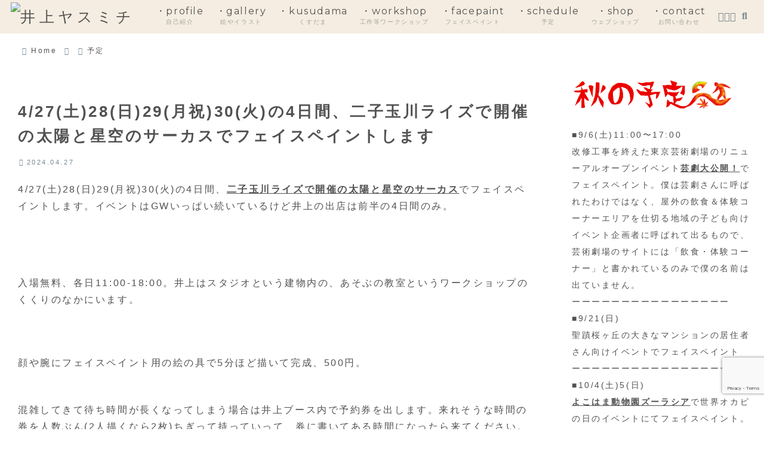

--- FILE ---
content_type: text/html; charset=utf-8
request_url: https://www.google.com/recaptcha/api2/anchor?ar=1&k=6LfOFLMrAAAAAKwzbwac56fsa9XC0yZJSZTneDfq&co=aHR0cDovL3lhc21pY2hpLmNvbTo4MA..&hl=en&v=N67nZn4AqZkNcbeMu4prBgzg&size=invisible&anchor-ms=20000&execute-ms=30000&cb=9ruj2qsh5y9a
body_size: 48866
content:
<!DOCTYPE HTML><html dir="ltr" lang="en"><head><meta http-equiv="Content-Type" content="text/html; charset=UTF-8">
<meta http-equiv="X-UA-Compatible" content="IE=edge">
<title>reCAPTCHA</title>
<style type="text/css">
/* cyrillic-ext */
@font-face {
  font-family: 'Roboto';
  font-style: normal;
  font-weight: 400;
  font-stretch: 100%;
  src: url(//fonts.gstatic.com/s/roboto/v48/KFO7CnqEu92Fr1ME7kSn66aGLdTylUAMa3GUBHMdazTgWw.woff2) format('woff2');
  unicode-range: U+0460-052F, U+1C80-1C8A, U+20B4, U+2DE0-2DFF, U+A640-A69F, U+FE2E-FE2F;
}
/* cyrillic */
@font-face {
  font-family: 'Roboto';
  font-style: normal;
  font-weight: 400;
  font-stretch: 100%;
  src: url(//fonts.gstatic.com/s/roboto/v48/KFO7CnqEu92Fr1ME7kSn66aGLdTylUAMa3iUBHMdazTgWw.woff2) format('woff2');
  unicode-range: U+0301, U+0400-045F, U+0490-0491, U+04B0-04B1, U+2116;
}
/* greek-ext */
@font-face {
  font-family: 'Roboto';
  font-style: normal;
  font-weight: 400;
  font-stretch: 100%;
  src: url(//fonts.gstatic.com/s/roboto/v48/KFO7CnqEu92Fr1ME7kSn66aGLdTylUAMa3CUBHMdazTgWw.woff2) format('woff2');
  unicode-range: U+1F00-1FFF;
}
/* greek */
@font-face {
  font-family: 'Roboto';
  font-style: normal;
  font-weight: 400;
  font-stretch: 100%;
  src: url(//fonts.gstatic.com/s/roboto/v48/KFO7CnqEu92Fr1ME7kSn66aGLdTylUAMa3-UBHMdazTgWw.woff2) format('woff2');
  unicode-range: U+0370-0377, U+037A-037F, U+0384-038A, U+038C, U+038E-03A1, U+03A3-03FF;
}
/* math */
@font-face {
  font-family: 'Roboto';
  font-style: normal;
  font-weight: 400;
  font-stretch: 100%;
  src: url(//fonts.gstatic.com/s/roboto/v48/KFO7CnqEu92Fr1ME7kSn66aGLdTylUAMawCUBHMdazTgWw.woff2) format('woff2');
  unicode-range: U+0302-0303, U+0305, U+0307-0308, U+0310, U+0312, U+0315, U+031A, U+0326-0327, U+032C, U+032F-0330, U+0332-0333, U+0338, U+033A, U+0346, U+034D, U+0391-03A1, U+03A3-03A9, U+03B1-03C9, U+03D1, U+03D5-03D6, U+03F0-03F1, U+03F4-03F5, U+2016-2017, U+2034-2038, U+203C, U+2040, U+2043, U+2047, U+2050, U+2057, U+205F, U+2070-2071, U+2074-208E, U+2090-209C, U+20D0-20DC, U+20E1, U+20E5-20EF, U+2100-2112, U+2114-2115, U+2117-2121, U+2123-214F, U+2190, U+2192, U+2194-21AE, U+21B0-21E5, U+21F1-21F2, U+21F4-2211, U+2213-2214, U+2216-22FF, U+2308-230B, U+2310, U+2319, U+231C-2321, U+2336-237A, U+237C, U+2395, U+239B-23B7, U+23D0, U+23DC-23E1, U+2474-2475, U+25AF, U+25B3, U+25B7, U+25BD, U+25C1, U+25CA, U+25CC, U+25FB, U+266D-266F, U+27C0-27FF, U+2900-2AFF, U+2B0E-2B11, U+2B30-2B4C, U+2BFE, U+3030, U+FF5B, U+FF5D, U+1D400-1D7FF, U+1EE00-1EEFF;
}
/* symbols */
@font-face {
  font-family: 'Roboto';
  font-style: normal;
  font-weight: 400;
  font-stretch: 100%;
  src: url(//fonts.gstatic.com/s/roboto/v48/KFO7CnqEu92Fr1ME7kSn66aGLdTylUAMaxKUBHMdazTgWw.woff2) format('woff2');
  unicode-range: U+0001-000C, U+000E-001F, U+007F-009F, U+20DD-20E0, U+20E2-20E4, U+2150-218F, U+2190, U+2192, U+2194-2199, U+21AF, U+21E6-21F0, U+21F3, U+2218-2219, U+2299, U+22C4-22C6, U+2300-243F, U+2440-244A, U+2460-24FF, U+25A0-27BF, U+2800-28FF, U+2921-2922, U+2981, U+29BF, U+29EB, U+2B00-2BFF, U+4DC0-4DFF, U+FFF9-FFFB, U+10140-1018E, U+10190-1019C, U+101A0, U+101D0-101FD, U+102E0-102FB, U+10E60-10E7E, U+1D2C0-1D2D3, U+1D2E0-1D37F, U+1F000-1F0FF, U+1F100-1F1AD, U+1F1E6-1F1FF, U+1F30D-1F30F, U+1F315, U+1F31C, U+1F31E, U+1F320-1F32C, U+1F336, U+1F378, U+1F37D, U+1F382, U+1F393-1F39F, U+1F3A7-1F3A8, U+1F3AC-1F3AF, U+1F3C2, U+1F3C4-1F3C6, U+1F3CA-1F3CE, U+1F3D4-1F3E0, U+1F3ED, U+1F3F1-1F3F3, U+1F3F5-1F3F7, U+1F408, U+1F415, U+1F41F, U+1F426, U+1F43F, U+1F441-1F442, U+1F444, U+1F446-1F449, U+1F44C-1F44E, U+1F453, U+1F46A, U+1F47D, U+1F4A3, U+1F4B0, U+1F4B3, U+1F4B9, U+1F4BB, U+1F4BF, U+1F4C8-1F4CB, U+1F4D6, U+1F4DA, U+1F4DF, U+1F4E3-1F4E6, U+1F4EA-1F4ED, U+1F4F7, U+1F4F9-1F4FB, U+1F4FD-1F4FE, U+1F503, U+1F507-1F50B, U+1F50D, U+1F512-1F513, U+1F53E-1F54A, U+1F54F-1F5FA, U+1F610, U+1F650-1F67F, U+1F687, U+1F68D, U+1F691, U+1F694, U+1F698, U+1F6AD, U+1F6B2, U+1F6B9-1F6BA, U+1F6BC, U+1F6C6-1F6CF, U+1F6D3-1F6D7, U+1F6E0-1F6EA, U+1F6F0-1F6F3, U+1F6F7-1F6FC, U+1F700-1F7FF, U+1F800-1F80B, U+1F810-1F847, U+1F850-1F859, U+1F860-1F887, U+1F890-1F8AD, U+1F8B0-1F8BB, U+1F8C0-1F8C1, U+1F900-1F90B, U+1F93B, U+1F946, U+1F984, U+1F996, U+1F9E9, U+1FA00-1FA6F, U+1FA70-1FA7C, U+1FA80-1FA89, U+1FA8F-1FAC6, U+1FACE-1FADC, U+1FADF-1FAE9, U+1FAF0-1FAF8, U+1FB00-1FBFF;
}
/* vietnamese */
@font-face {
  font-family: 'Roboto';
  font-style: normal;
  font-weight: 400;
  font-stretch: 100%;
  src: url(//fonts.gstatic.com/s/roboto/v48/KFO7CnqEu92Fr1ME7kSn66aGLdTylUAMa3OUBHMdazTgWw.woff2) format('woff2');
  unicode-range: U+0102-0103, U+0110-0111, U+0128-0129, U+0168-0169, U+01A0-01A1, U+01AF-01B0, U+0300-0301, U+0303-0304, U+0308-0309, U+0323, U+0329, U+1EA0-1EF9, U+20AB;
}
/* latin-ext */
@font-face {
  font-family: 'Roboto';
  font-style: normal;
  font-weight: 400;
  font-stretch: 100%;
  src: url(//fonts.gstatic.com/s/roboto/v48/KFO7CnqEu92Fr1ME7kSn66aGLdTylUAMa3KUBHMdazTgWw.woff2) format('woff2');
  unicode-range: U+0100-02BA, U+02BD-02C5, U+02C7-02CC, U+02CE-02D7, U+02DD-02FF, U+0304, U+0308, U+0329, U+1D00-1DBF, U+1E00-1E9F, U+1EF2-1EFF, U+2020, U+20A0-20AB, U+20AD-20C0, U+2113, U+2C60-2C7F, U+A720-A7FF;
}
/* latin */
@font-face {
  font-family: 'Roboto';
  font-style: normal;
  font-weight: 400;
  font-stretch: 100%;
  src: url(//fonts.gstatic.com/s/roboto/v48/KFO7CnqEu92Fr1ME7kSn66aGLdTylUAMa3yUBHMdazQ.woff2) format('woff2');
  unicode-range: U+0000-00FF, U+0131, U+0152-0153, U+02BB-02BC, U+02C6, U+02DA, U+02DC, U+0304, U+0308, U+0329, U+2000-206F, U+20AC, U+2122, U+2191, U+2193, U+2212, U+2215, U+FEFF, U+FFFD;
}
/* cyrillic-ext */
@font-face {
  font-family: 'Roboto';
  font-style: normal;
  font-weight: 500;
  font-stretch: 100%;
  src: url(//fonts.gstatic.com/s/roboto/v48/KFO7CnqEu92Fr1ME7kSn66aGLdTylUAMa3GUBHMdazTgWw.woff2) format('woff2');
  unicode-range: U+0460-052F, U+1C80-1C8A, U+20B4, U+2DE0-2DFF, U+A640-A69F, U+FE2E-FE2F;
}
/* cyrillic */
@font-face {
  font-family: 'Roboto';
  font-style: normal;
  font-weight: 500;
  font-stretch: 100%;
  src: url(//fonts.gstatic.com/s/roboto/v48/KFO7CnqEu92Fr1ME7kSn66aGLdTylUAMa3iUBHMdazTgWw.woff2) format('woff2');
  unicode-range: U+0301, U+0400-045F, U+0490-0491, U+04B0-04B1, U+2116;
}
/* greek-ext */
@font-face {
  font-family: 'Roboto';
  font-style: normal;
  font-weight: 500;
  font-stretch: 100%;
  src: url(//fonts.gstatic.com/s/roboto/v48/KFO7CnqEu92Fr1ME7kSn66aGLdTylUAMa3CUBHMdazTgWw.woff2) format('woff2');
  unicode-range: U+1F00-1FFF;
}
/* greek */
@font-face {
  font-family: 'Roboto';
  font-style: normal;
  font-weight: 500;
  font-stretch: 100%;
  src: url(//fonts.gstatic.com/s/roboto/v48/KFO7CnqEu92Fr1ME7kSn66aGLdTylUAMa3-UBHMdazTgWw.woff2) format('woff2');
  unicode-range: U+0370-0377, U+037A-037F, U+0384-038A, U+038C, U+038E-03A1, U+03A3-03FF;
}
/* math */
@font-face {
  font-family: 'Roboto';
  font-style: normal;
  font-weight: 500;
  font-stretch: 100%;
  src: url(//fonts.gstatic.com/s/roboto/v48/KFO7CnqEu92Fr1ME7kSn66aGLdTylUAMawCUBHMdazTgWw.woff2) format('woff2');
  unicode-range: U+0302-0303, U+0305, U+0307-0308, U+0310, U+0312, U+0315, U+031A, U+0326-0327, U+032C, U+032F-0330, U+0332-0333, U+0338, U+033A, U+0346, U+034D, U+0391-03A1, U+03A3-03A9, U+03B1-03C9, U+03D1, U+03D5-03D6, U+03F0-03F1, U+03F4-03F5, U+2016-2017, U+2034-2038, U+203C, U+2040, U+2043, U+2047, U+2050, U+2057, U+205F, U+2070-2071, U+2074-208E, U+2090-209C, U+20D0-20DC, U+20E1, U+20E5-20EF, U+2100-2112, U+2114-2115, U+2117-2121, U+2123-214F, U+2190, U+2192, U+2194-21AE, U+21B0-21E5, U+21F1-21F2, U+21F4-2211, U+2213-2214, U+2216-22FF, U+2308-230B, U+2310, U+2319, U+231C-2321, U+2336-237A, U+237C, U+2395, U+239B-23B7, U+23D0, U+23DC-23E1, U+2474-2475, U+25AF, U+25B3, U+25B7, U+25BD, U+25C1, U+25CA, U+25CC, U+25FB, U+266D-266F, U+27C0-27FF, U+2900-2AFF, U+2B0E-2B11, U+2B30-2B4C, U+2BFE, U+3030, U+FF5B, U+FF5D, U+1D400-1D7FF, U+1EE00-1EEFF;
}
/* symbols */
@font-face {
  font-family: 'Roboto';
  font-style: normal;
  font-weight: 500;
  font-stretch: 100%;
  src: url(//fonts.gstatic.com/s/roboto/v48/KFO7CnqEu92Fr1ME7kSn66aGLdTylUAMaxKUBHMdazTgWw.woff2) format('woff2');
  unicode-range: U+0001-000C, U+000E-001F, U+007F-009F, U+20DD-20E0, U+20E2-20E4, U+2150-218F, U+2190, U+2192, U+2194-2199, U+21AF, U+21E6-21F0, U+21F3, U+2218-2219, U+2299, U+22C4-22C6, U+2300-243F, U+2440-244A, U+2460-24FF, U+25A0-27BF, U+2800-28FF, U+2921-2922, U+2981, U+29BF, U+29EB, U+2B00-2BFF, U+4DC0-4DFF, U+FFF9-FFFB, U+10140-1018E, U+10190-1019C, U+101A0, U+101D0-101FD, U+102E0-102FB, U+10E60-10E7E, U+1D2C0-1D2D3, U+1D2E0-1D37F, U+1F000-1F0FF, U+1F100-1F1AD, U+1F1E6-1F1FF, U+1F30D-1F30F, U+1F315, U+1F31C, U+1F31E, U+1F320-1F32C, U+1F336, U+1F378, U+1F37D, U+1F382, U+1F393-1F39F, U+1F3A7-1F3A8, U+1F3AC-1F3AF, U+1F3C2, U+1F3C4-1F3C6, U+1F3CA-1F3CE, U+1F3D4-1F3E0, U+1F3ED, U+1F3F1-1F3F3, U+1F3F5-1F3F7, U+1F408, U+1F415, U+1F41F, U+1F426, U+1F43F, U+1F441-1F442, U+1F444, U+1F446-1F449, U+1F44C-1F44E, U+1F453, U+1F46A, U+1F47D, U+1F4A3, U+1F4B0, U+1F4B3, U+1F4B9, U+1F4BB, U+1F4BF, U+1F4C8-1F4CB, U+1F4D6, U+1F4DA, U+1F4DF, U+1F4E3-1F4E6, U+1F4EA-1F4ED, U+1F4F7, U+1F4F9-1F4FB, U+1F4FD-1F4FE, U+1F503, U+1F507-1F50B, U+1F50D, U+1F512-1F513, U+1F53E-1F54A, U+1F54F-1F5FA, U+1F610, U+1F650-1F67F, U+1F687, U+1F68D, U+1F691, U+1F694, U+1F698, U+1F6AD, U+1F6B2, U+1F6B9-1F6BA, U+1F6BC, U+1F6C6-1F6CF, U+1F6D3-1F6D7, U+1F6E0-1F6EA, U+1F6F0-1F6F3, U+1F6F7-1F6FC, U+1F700-1F7FF, U+1F800-1F80B, U+1F810-1F847, U+1F850-1F859, U+1F860-1F887, U+1F890-1F8AD, U+1F8B0-1F8BB, U+1F8C0-1F8C1, U+1F900-1F90B, U+1F93B, U+1F946, U+1F984, U+1F996, U+1F9E9, U+1FA00-1FA6F, U+1FA70-1FA7C, U+1FA80-1FA89, U+1FA8F-1FAC6, U+1FACE-1FADC, U+1FADF-1FAE9, U+1FAF0-1FAF8, U+1FB00-1FBFF;
}
/* vietnamese */
@font-face {
  font-family: 'Roboto';
  font-style: normal;
  font-weight: 500;
  font-stretch: 100%;
  src: url(//fonts.gstatic.com/s/roboto/v48/KFO7CnqEu92Fr1ME7kSn66aGLdTylUAMa3OUBHMdazTgWw.woff2) format('woff2');
  unicode-range: U+0102-0103, U+0110-0111, U+0128-0129, U+0168-0169, U+01A0-01A1, U+01AF-01B0, U+0300-0301, U+0303-0304, U+0308-0309, U+0323, U+0329, U+1EA0-1EF9, U+20AB;
}
/* latin-ext */
@font-face {
  font-family: 'Roboto';
  font-style: normal;
  font-weight: 500;
  font-stretch: 100%;
  src: url(//fonts.gstatic.com/s/roboto/v48/KFO7CnqEu92Fr1ME7kSn66aGLdTylUAMa3KUBHMdazTgWw.woff2) format('woff2');
  unicode-range: U+0100-02BA, U+02BD-02C5, U+02C7-02CC, U+02CE-02D7, U+02DD-02FF, U+0304, U+0308, U+0329, U+1D00-1DBF, U+1E00-1E9F, U+1EF2-1EFF, U+2020, U+20A0-20AB, U+20AD-20C0, U+2113, U+2C60-2C7F, U+A720-A7FF;
}
/* latin */
@font-face {
  font-family: 'Roboto';
  font-style: normal;
  font-weight: 500;
  font-stretch: 100%;
  src: url(//fonts.gstatic.com/s/roboto/v48/KFO7CnqEu92Fr1ME7kSn66aGLdTylUAMa3yUBHMdazQ.woff2) format('woff2');
  unicode-range: U+0000-00FF, U+0131, U+0152-0153, U+02BB-02BC, U+02C6, U+02DA, U+02DC, U+0304, U+0308, U+0329, U+2000-206F, U+20AC, U+2122, U+2191, U+2193, U+2212, U+2215, U+FEFF, U+FFFD;
}
/* cyrillic-ext */
@font-face {
  font-family: 'Roboto';
  font-style: normal;
  font-weight: 900;
  font-stretch: 100%;
  src: url(//fonts.gstatic.com/s/roboto/v48/KFO7CnqEu92Fr1ME7kSn66aGLdTylUAMa3GUBHMdazTgWw.woff2) format('woff2');
  unicode-range: U+0460-052F, U+1C80-1C8A, U+20B4, U+2DE0-2DFF, U+A640-A69F, U+FE2E-FE2F;
}
/* cyrillic */
@font-face {
  font-family: 'Roboto';
  font-style: normal;
  font-weight: 900;
  font-stretch: 100%;
  src: url(//fonts.gstatic.com/s/roboto/v48/KFO7CnqEu92Fr1ME7kSn66aGLdTylUAMa3iUBHMdazTgWw.woff2) format('woff2');
  unicode-range: U+0301, U+0400-045F, U+0490-0491, U+04B0-04B1, U+2116;
}
/* greek-ext */
@font-face {
  font-family: 'Roboto';
  font-style: normal;
  font-weight: 900;
  font-stretch: 100%;
  src: url(//fonts.gstatic.com/s/roboto/v48/KFO7CnqEu92Fr1ME7kSn66aGLdTylUAMa3CUBHMdazTgWw.woff2) format('woff2');
  unicode-range: U+1F00-1FFF;
}
/* greek */
@font-face {
  font-family: 'Roboto';
  font-style: normal;
  font-weight: 900;
  font-stretch: 100%;
  src: url(//fonts.gstatic.com/s/roboto/v48/KFO7CnqEu92Fr1ME7kSn66aGLdTylUAMa3-UBHMdazTgWw.woff2) format('woff2');
  unicode-range: U+0370-0377, U+037A-037F, U+0384-038A, U+038C, U+038E-03A1, U+03A3-03FF;
}
/* math */
@font-face {
  font-family: 'Roboto';
  font-style: normal;
  font-weight: 900;
  font-stretch: 100%;
  src: url(//fonts.gstatic.com/s/roboto/v48/KFO7CnqEu92Fr1ME7kSn66aGLdTylUAMawCUBHMdazTgWw.woff2) format('woff2');
  unicode-range: U+0302-0303, U+0305, U+0307-0308, U+0310, U+0312, U+0315, U+031A, U+0326-0327, U+032C, U+032F-0330, U+0332-0333, U+0338, U+033A, U+0346, U+034D, U+0391-03A1, U+03A3-03A9, U+03B1-03C9, U+03D1, U+03D5-03D6, U+03F0-03F1, U+03F4-03F5, U+2016-2017, U+2034-2038, U+203C, U+2040, U+2043, U+2047, U+2050, U+2057, U+205F, U+2070-2071, U+2074-208E, U+2090-209C, U+20D0-20DC, U+20E1, U+20E5-20EF, U+2100-2112, U+2114-2115, U+2117-2121, U+2123-214F, U+2190, U+2192, U+2194-21AE, U+21B0-21E5, U+21F1-21F2, U+21F4-2211, U+2213-2214, U+2216-22FF, U+2308-230B, U+2310, U+2319, U+231C-2321, U+2336-237A, U+237C, U+2395, U+239B-23B7, U+23D0, U+23DC-23E1, U+2474-2475, U+25AF, U+25B3, U+25B7, U+25BD, U+25C1, U+25CA, U+25CC, U+25FB, U+266D-266F, U+27C0-27FF, U+2900-2AFF, U+2B0E-2B11, U+2B30-2B4C, U+2BFE, U+3030, U+FF5B, U+FF5D, U+1D400-1D7FF, U+1EE00-1EEFF;
}
/* symbols */
@font-face {
  font-family: 'Roboto';
  font-style: normal;
  font-weight: 900;
  font-stretch: 100%;
  src: url(//fonts.gstatic.com/s/roboto/v48/KFO7CnqEu92Fr1ME7kSn66aGLdTylUAMaxKUBHMdazTgWw.woff2) format('woff2');
  unicode-range: U+0001-000C, U+000E-001F, U+007F-009F, U+20DD-20E0, U+20E2-20E4, U+2150-218F, U+2190, U+2192, U+2194-2199, U+21AF, U+21E6-21F0, U+21F3, U+2218-2219, U+2299, U+22C4-22C6, U+2300-243F, U+2440-244A, U+2460-24FF, U+25A0-27BF, U+2800-28FF, U+2921-2922, U+2981, U+29BF, U+29EB, U+2B00-2BFF, U+4DC0-4DFF, U+FFF9-FFFB, U+10140-1018E, U+10190-1019C, U+101A0, U+101D0-101FD, U+102E0-102FB, U+10E60-10E7E, U+1D2C0-1D2D3, U+1D2E0-1D37F, U+1F000-1F0FF, U+1F100-1F1AD, U+1F1E6-1F1FF, U+1F30D-1F30F, U+1F315, U+1F31C, U+1F31E, U+1F320-1F32C, U+1F336, U+1F378, U+1F37D, U+1F382, U+1F393-1F39F, U+1F3A7-1F3A8, U+1F3AC-1F3AF, U+1F3C2, U+1F3C4-1F3C6, U+1F3CA-1F3CE, U+1F3D4-1F3E0, U+1F3ED, U+1F3F1-1F3F3, U+1F3F5-1F3F7, U+1F408, U+1F415, U+1F41F, U+1F426, U+1F43F, U+1F441-1F442, U+1F444, U+1F446-1F449, U+1F44C-1F44E, U+1F453, U+1F46A, U+1F47D, U+1F4A3, U+1F4B0, U+1F4B3, U+1F4B9, U+1F4BB, U+1F4BF, U+1F4C8-1F4CB, U+1F4D6, U+1F4DA, U+1F4DF, U+1F4E3-1F4E6, U+1F4EA-1F4ED, U+1F4F7, U+1F4F9-1F4FB, U+1F4FD-1F4FE, U+1F503, U+1F507-1F50B, U+1F50D, U+1F512-1F513, U+1F53E-1F54A, U+1F54F-1F5FA, U+1F610, U+1F650-1F67F, U+1F687, U+1F68D, U+1F691, U+1F694, U+1F698, U+1F6AD, U+1F6B2, U+1F6B9-1F6BA, U+1F6BC, U+1F6C6-1F6CF, U+1F6D3-1F6D7, U+1F6E0-1F6EA, U+1F6F0-1F6F3, U+1F6F7-1F6FC, U+1F700-1F7FF, U+1F800-1F80B, U+1F810-1F847, U+1F850-1F859, U+1F860-1F887, U+1F890-1F8AD, U+1F8B0-1F8BB, U+1F8C0-1F8C1, U+1F900-1F90B, U+1F93B, U+1F946, U+1F984, U+1F996, U+1F9E9, U+1FA00-1FA6F, U+1FA70-1FA7C, U+1FA80-1FA89, U+1FA8F-1FAC6, U+1FACE-1FADC, U+1FADF-1FAE9, U+1FAF0-1FAF8, U+1FB00-1FBFF;
}
/* vietnamese */
@font-face {
  font-family: 'Roboto';
  font-style: normal;
  font-weight: 900;
  font-stretch: 100%;
  src: url(//fonts.gstatic.com/s/roboto/v48/KFO7CnqEu92Fr1ME7kSn66aGLdTylUAMa3OUBHMdazTgWw.woff2) format('woff2');
  unicode-range: U+0102-0103, U+0110-0111, U+0128-0129, U+0168-0169, U+01A0-01A1, U+01AF-01B0, U+0300-0301, U+0303-0304, U+0308-0309, U+0323, U+0329, U+1EA0-1EF9, U+20AB;
}
/* latin-ext */
@font-face {
  font-family: 'Roboto';
  font-style: normal;
  font-weight: 900;
  font-stretch: 100%;
  src: url(//fonts.gstatic.com/s/roboto/v48/KFO7CnqEu92Fr1ME7kSn66aGLdTylUAMa3KUBHMdazTgWw.woff2) format('woff2');
  unicode-range: U+0100-02BA, U+02BD-02C5, U+02C7-02CC, U+02CE-02D7, U+02DD-02FF, U+0304, U+0308, U+0329, U+1D00-1DBF, U+1E00-1E9F, U+1EF2-1EFF, U+2020, U+20A0-20AB, U+20AD-20C0, U+2113, U+2C60-2C7F, U+A720-A7FF;
}
/* latin */
@font-face {
  font-family: 'Roboto';
  font-style: normal;
  font-weight: 900;
  font-stretch: 100%;
  src: url(//fonts.gstatic.com/s/roboto/v48/KFO7CnqEu92Fr1ME7kSn66aGLdTylUAMa3yUBHMdazQ.woff2) format('woff2');
  unicode-range: U+0000-00FF, U+0131, U+0152-0153, U+02BB-02BC, U+02C6, U+02DA, U+02DC, U+0304, U+0308, U+0329, U+2000-206F, U+20AC, U+2122, U+2191, U+2193, U+2212, U+2215, U+FEFF, U+FFFD;
}

</style>
<link rel="stylesheet" type="text/css" href="https://www.gstatic.com/recaptcha/releases/N67nZn4AqZkNcbeMu4prBgzg/styles__ltr.css">
<script nonce="WkR2gns7WojbSJ3tL_y7ww" type="text/javascript">window['__recaptcha_api'] = 'https://www.google.com/recaptcha/api2/';</script>
<script type="text/javascript" src="https://www.gstatic.com/recaptcha/releases/N67nZn4AqZkNcbeMu4prBgzg/recaptcha__en.js" nonce="WkR2gns7WojbSJ3tL_y7ww">
      
    </script></head>
<body><div id="rc-anchor-alert" class="rc-anchor-alert"></div>
<input type="hidden" id="recaptcha-token" value="[base64]">
<script type="text/javascript" nonce="WkR2gns7WojbSJ3tL_y7ww">
      recaptcha.anchor.Main.init("[\x22ainput\x22,[\x22bgdata\x22,\x22\x22,\[base64]/[base64]/[base64]/ZyhXLGgpOnEoW04sMjEsbF0sVywwKSxoKSxmYWxzZSxmYWxzZSl9Y2F0Y2goayl7RygzNTgsVyk/[base64]/[base64]/[base64]/[base64]/[base64]/[base64]/[base64]/bmV3IEJbT10oRFswXSk6dz09Mj9uZXcgQltPXShEWzBdLERbMV0pOnc9PTM/bmV3IEJbT10oRFswXSxEWzFdLERbMl0pOnc9PTQ/[base64]/[base64]/[base64]/[base64]/[base64]\\u003d\x22,\[base64]\\u003d\\u003d\x22,\x22woXDm8Kjw6wLN2ldd1PCkMKCw7sQZ8O2KVPDtsKrXnjCscO5w4JcVsKJJsKWY8KOG8K7wrRPwoPCgB4Lwqlrw6vDkTBUwrzCvmwdwrrDol5qFsOfwpJQw6HDnlnCpl8fwovCmcO/w77CkMKow6RUO2NmUmHCrAhZaMKBfXLDoMK3fydMdcObwqk/[base64]/[base64]/[base64]/[base64]/cTjDo8KYw7k7w5TDucOWw7N7w7nCr8KIMTdOwpTCjDzCg0pEWsO7XsOUwr/CqsKAwpDCgMOLSQ3DiMOYWVvDjRN5VU5AwqdJwro4wrjCp8O6woDCscKjwqAtZWvDkGkHw4vCmMOjSQVDw69gw5dhw5XCr8KOw4/[base64]/[base64]/CqsOyKE7CnXEWwpQmw4giAcKTaREoFsK1aTzDgCNcw7QvwpLDusKnY8KCYcOZwpx3w6/[base64]/[base64]/CrcO8w6HDjMK/wq7Du8OBU2bCnAcoAMK3woXDjEZWwrtfcTbDtTdIw6vCisKpSg7DocKNYcOdw7zDmR8UKcOKw6/DujFELcKJw5E6w48Tw43DvynCtDsLGcKCw5Uaw5QQw5AeWMOuaw7DkMKew7AxasOwfcORAm3DjsKwCTIPw6Y/w7XCuMK9WTHCsMO0Q8Olf8K0Y8OsCcK4NcOFwpvDiQVGwpMmecOwPsKaw6Jaw4tJfcO9ZsKWesOuNsK9w6AmfEbCi1/[base64]/[base64]/DuGXCl8Krw6RvwqZuw7dsQnzCi8OewrPDt8Kkw4PCkEDDhcKRw59nPWwawp89w5k7cgPCkMO6w7Mrw5FUGTrDgMO8acKdUnwow7NmM1bDg8KYw57Dr8KbdEPCnwDCvsKsVMKDB8KNw6/ChMOXKV5JwqPCiMKeEsK7PhPDuWbCmcO2w6wTC2DDnz/CgMOZw6rDvBcBQMOPw7sCw583wrkIe15nOhU+w6/DlhssL8KGwrRPwqdWwqzCnsKqw7vCqG4TwrlWwqlmcBRVwqxSwpxHwqXDphFPw7DCqsOhw4h9RcOWecOOwroUw5/CokTDscOKw5bCusKiw7AlRsOkw7ohKMOcw7jDnsKsw4dzRsKXw7BowqvDrT7DuMKiwrNNB8KIK2F6wrXCq8KMIcOoTHdoIcOuw6thf8KVJ8KAw60gdDQOQMKmL8KXwp4gDsKzf8K0w5VWw6rCgw3DkMKBwo/ClDrDk8KyFHnCj8OhCcOuRcKkw5LDkVwvGcKZwqTChsKYL8OMwrAow6zCmQl8wpgpasKgwqzCt8OxTsO/XmLCuUM4bSBCFD3DgTDCmMKpW3g2wpXDtlpdwpLDrsORw7XClMK3KHjCo27Diy/DrmBkOMODJzIywrPCtMOoI8OHX00DTsOnw58sw4DCgcOlUcKga27DoAnCv8K4HMOaIcKlw7Q+w7/[base64]/ecK3fk8jFMO4w4QXwqpPSEwSAsOtwowFSsKSJcOTaMO3fBDCu8Oiw7ZYw7XDkMOCw7TDn8OQUH/DlsK3NcOlGMKAHnXDkRPDtcKmw7vCmcO3woFIwrvDu8ORw4nCsMO4QF5NCMOxwq9Qw4zCn1BRVEXCqmEnRMK9w4bDm8O+w7AuXMOaEsOEa8K+w4TCkAZSAcKEw5LDvHXDtsOhZQoKwo3DoQovN8OwVl/CsMKWw447wosWwojDhwNvw4LDlMOBw4HDlHtCwpHDqsOfJmwGwqzDo8KPVMKrw5NPR0MkwoICwpLCiClbwrjClA5cVybDkw/CqDrDp8KhF8Oww50QUD3Clz/DjBzCijXDtl0mwoZgwoxmw5XChgHDvhnCv8KnUjDCrCjCqsKUMMOfZT9zSDzDiXRtwpPCrsKjwrnCoMOkwqbCtmXCvErClUPDjDjDlcKtB8K3wrwTwpo9XEpzwpLCqGBkw6YvAmFjw5BMJMKIEwLCnF5RwpB0RsKxDcKswpFGwr/DgcOdUMOPB8KCLXgMw7HDpMKeR30bRMKOwqdrwrzDqXbCskzDmsKcwooYWxkOf28Vwo9Gw7ANw4Rkwq1aE2EsMTfCnglnw54/wr9nw6bCmcO/w4zDuDbCh8OjDALCmDbDm8KLwqFmwo8LGzLCnsOmIwxnbRhjDzjDuEBzw4nCnsOyEcOhesKQag0pw6EFwoHDvMOSwqhoKcOOwo8CJcO+w5UAw4E3CAkVw6jCn8OywovCssKKbsORw7ROwo/[base64]/w5QudQJww6gtw73CnxrChsK1wqBcQETDgMOGfErCmiUEw71yDhBwFQBTwpXCmMO5w6HCj8OJw7/DgV/Dh2xWBcKnw4FJTsKCbXfCvGRRwoTCuMKIw5nChsOPw7LCkAHCmxjDvMKcwpoywoLCocO7Sld3b8KcwpzCkHHDlzPCix/CssKVEhNdAUQkRRxYw79SwptFwq/[base64]/M8O6w7fDk8OqRRvDogLDqcOqwrEOQTQDw6QOwpFowo/[base64]/Do8Kqw4jDrcKKwocowqDDgzBbZG8oRcOVw7gvwpPCl3PDolnDlMOdwpPDsiXCpMOJwrkMw4XDmWTDpT4Ww5tuHsKkaMKcfE3CtsK/wrgQFsKYURcQc8KVwolPw5LCl0HDj8Olw7I4dV8jw5ohZmxKw5JacsOmKXbDj8Kxcm/CnsKTMMOrPRjCowbClMOkw7TCp8OMEjxfw59FwplFc196EcOBEcKGwo/CpcOlL0nDnMONwpQhwqEzw4R5wqDCtMOFQsOsw4LDp0XDgGjCm8KePcK6IRg1w6DDn8KdwpfCl1FOw6nCvMOzw4Q4DsOzMcOtIcKbdy5qb8OnwpXCgUsOS8OtcnMQcCXCqWjDmcKlNG1twqfDjGJiwqBIZjXDmwhvwpHCs1/CrwsnWhxkw4rClXlLe8Oywo0qwpXDliIEwrzCvA9rNMO8XMKTAcO7CsOYcU/Dry9kwonCmCfDsTBqQsKxw7kiwrrDmMO6WcO8BkzDscONSMOcYcKiw7fDisKrKx1lRcKqw6/DoiPDiCEAwphsesKswp/[base64]/CmsOpfsOoVUodDWXCi8OpZ8ObWcKCwqQ9d8KvwppdJsO9wpJpDlgXPihZVkgxFcKjFV/DrFnClQY4w5pzwqfCh8OwEBMTw5lHacKxwrjCp8OCw63CkMO9wqjDlsKxIsOAwqIrwrvChRfDtcKdZsKLR8OHFF3DgnV8wqYwXsOCw7LDvXVYw7gDaMKlUkXDh8ORwp1owq/CsjZaw6/Cu0Rew73DhTsXwqkuw6kkAEDCisO+DsOLw5UywoPCkcKnw4LCqkDDr8KUasKJw4nDsMK4S8KlwpvDtjnDl8OQLWPDrHIuecO4wr7CgcO/MTRRw7hCwo8OAXsHZMOpwofDvsKjwojCtHPCrcOww4kKHhbCvcOzSsOawpzCkyYOw73DlMOgwp52WMOTwqYWecKvCnrChcK5M1nDo3TDjQTDqg7DssKFw7MhwrvDjkJOSGF7wqvDsRHDki5BZlsOFcKRDsKsVy/CnMO8PHIMWDDDnGfDuMONw7wnwr7DtcK4wpMrwqoxw4PCjTvCrcKKEmfDnUbDsEJNw4DDrMOCwrg/YcKfwpPCgRsEwqTCvsKEwp1SwoDCnGVyEMOHbA7DrMKkZcO7w70iw4QdFGHDh8OZBjXCiTwVwrYdEMOLwoXDnjPCrcKMwpROw6bDkBsowrwGw7HDuQnDg1LDvMKPwrDCjAnDkcKEwrHChMOowpkWw4/DrxJMX0QWwqZRSsKjbMK/NMOOwr5/SwrCpGHDlizDs8KSLHjDqsKjwr/[base64]/DhcKgcx7CpsKNK3YTwo1Twr1qdcOobcOjwqxBwobCt8K+woIBwr4XwpAQGwbDk3XDpcOUe2Mqw43DtS3Dn8K4wpozc8OWw4LDr1cTVsKiJH/ClMOXf8OQw5ocwqQrw7tOwp4fM8OmX386woVrwofCmsOiSjMUw73CpmY0KcKTw7jCtMO2w54RSW3CiMKMc8OQBjHDqi7DiGHCncKfCzjDqjbCtWrDosK2w5fCl20rHX8Pcy5bS8K3fMKVw7/Cr2DChkQIw4fDiWJFPEDDgAXDj8KCwo3CmWktWcOgwrUUw45uwqfDkMKrw7kDG8OkLTExwoBRw4fCqMO/RHM3Ph1Hwplvwq0fwqXCqkjDsMKYw4sff8ODwrfCmBLClDfDisOXWDTDuEJ8GWPDgsKFcicnfjPDjsOdcD1+VMK5w5p/GMKAw5bCkgnDiWlAw744HwN4w5QzfX/Cq1rCny/[base64]/d8Kaw4BMwo7Comx2B8Odw6bDqGrDjx7DucK9w5tWwrw3AHl5wonDqMKSw4bCri9Uw5bDqsKVwrYZQUduwqjDrhXCuABmw6XDjRnClTVDw7nDug3Ckno7w6jCpHXDs8O+M8OtdMKTwoXDjiXCncO/J8OeVF9DwprDkGjDh8KAw63DlsKPRcO3woHDrVFVEcOZw6nDncKAT8O5w5bCr8OZPcKpwrBkw5BSQBQXesO/[base64]/[base64]/DrWMzWj5aYMKUZcKCwovDk8Ovw4w8OcOIw67DqsOPwqk+C3srYcKXwpt2HcKCWBPCtXPDskILUcODw5nChHIxdmskw7nDmWEswrDDnDMRQmEfAsKLQiZ9w5TCs0fCrsKpY8K8w43CnjxXwpBhe282UybDu8OUw59HwrbClcOBO3VUYMKHNB/CkmrDgsKqYUBIM2DCm8OuB0FqWhUfw7hZw5fCjyLDksO6NcO+amnDncOAOQfDo8KERTQMw4jCmXLDg8Ocw4PDpMK8w5Ezw57Dv8KMJD/ChwvDskgLwpEtwqjCkDF9w5bCiibCkkd4wpHDjQBGL8OKw73CkSTDhBlCwrl/[base64]/Dl8KzwrbCrsKCw6/DvSnCtEjDmcKuJMK5w5/CnsKQO8KAw6vCsSZBwrcxE8Oew4kowpNzwpDCtMKRG8KGwplWwr8rSHbDrsOawr7Dtj4Hw5TDt8KBDMOwwqYVwoXCnlDDm8Kzw4LCjsKwAznDgAHDuMO4w5Q6wofDmsKPwqdAwpsUE3/DqxzCkATCmsOGPsOywqExLEvCtMOpwpgKJj/DpcKiw53DshzCgcOrw6TDisO+TUR2C8KnJzXDrMO3w5EfN8KQw7VLwrQ5w7vCt8OCCHbCt8KGfycSRcOjwrR2fUp4EEHCuXrDnnESwpt1wqcoHAYAKMO0wqNQLAfDkyTDkGwvw69RfDzCjcO2A33Dp8KdUmbCt8KmwqtPFVB/ZAdhLTXCmcO0w4zCk2rCl8KOb8OvwqNjwpkGF8O3woh9wozCvsKOGMKjw7pxwq0dPsO4IMK0w4MINsK8D8O+wo9ZwpEJUSNCeEsAUcKiwpDDmwLCgFAbXk7Dl8KPworDiMOHwqrCmcKLchMdw5FmAcO/Bl/Cn8Knw6pkw7jClMOPJMO0wonCmVgewrTCp8O2w4JkJwtOwqvDr8KgWiNoWy7DuMOCworCiTBZLMO1wp/DvsOiwqrCgcKKNRjDmU3DnMO5NsOZw4hjSUsIcznCtEdZwpPDr3RYXMKpwpfCocO2cTwDwoY/[base64]/CuDYEJMOlJxbCqsO1S8KQwpJtNMO0wpnDpjI6w7lBwqE/fMKtYCzCnMOmMcKbwpPDi8OdwqgWT07CjnPDj2gzw4cWwqHCkMKuWR7DjcOTMxbCg8OjH8O7ahnCkVpAw6thw63CknoxP8OuHCE9woUBYsKhwoPDrEbDjXLCqRHDmcO8w5PCl8OCU8ODLxwaw6RKJX9lacKgaFXCp8OYLcKPwpFCAC/Ci2Z7ZF/Dg8KVw68MSsOXZTVWw6MEwokVwrBEw5fCvVHCi8KFCRIGacOyZsOUYMKcIWYPwrvDg2JXw4gyYDHClMOBwpEiWkdfw5w+wp3CoMKDDcKtCAQafVHCncK6D8ORf8OAVlE+G1LDgcO/[base64]/DkcKheyQwNTV1w7spwqzDuT8TSMOHUSMZw6zCvcOQAsOaO2PCnMOSBsKJw4TDhcOHEBBjeEkNw6XCoRJOwrrCh8Odwp/CtMOSNRnDkChSX00aw5TDk8KUcjFNwqXCvcKIfWE/Z8K3GgxBw58pwoRNW8Oqw4xswqLCtDvChsKXEcOpCkQUB0Y3W8Orw7U1bcO2wqQewrMUZmE9w4XCsUpuwoXCtE7Dh8KHQMKlw5tJPsK7FMOTcMOHwoTDoSt/wqXCqcOdw7AVw7jCisO3worDugbCrMKjw6s9PG7Di8OXXgdnD8OYw58Qw5ESKhRowrERwo9oXz/DhAlBP8KTFsOubsKHwpg6wo49wpbDjkRbUU/[base64]/DtcO6wqh3RcK9VQRDwol2QMOYwpXClF/DlDJ4bDpHwqEtwpDDhMK5w6nDi8K3w7rDjcKvK8OzwprDmHQGIMK0R8KjwqNiw6vCv8OROG3CtsOfchTDqcO9fMOiVnwAw43DkQjCsW/DjsKiw5TDl8K/[base64]/CgsOjCMOtPsK3w5bDnMOhEMO1w45gM8OoCFLCrXw9wogGB8OuA8KPKHk3wrpXCMKmTzPDl8KtPjzDp8KNN8OJS1DCimdwOQ/DgkfDuUkbJsO+Zzonw7fDolbCt8K+wpBZw5lgwo7DnMO2w6NScm7Di8OOwqnDlEDDisKuXcKaw7fDlGfCo0fDkcOnw47DsyBEJsKnIAfCghjDssO/w5XCvAgbVknCiE/DrcOnDsKEw6nDvCbCglnCmBtywo7ClcK2ck7DniYmQTnDmsOPesKAJFfDmx3DusKIQ8KuMsOGw7jDql01w7LCuMOqFwMDw43DtCjDk0NqwoNnwofDuGlOHQPCmzjCg18CK3/DnQzDj1TCkzrDmQ8QNAZHDF/Dtg8gP2knw4VkQMOremclb0LCrkNCwpldTsKjRsOmTytyT8O/[base64]/DsG7DvCLDlcK3XAnDkyLDoTkiMDPCl8K0bG5Qw7zDhHjDrznDmwJDw7fDl8Oiwq/Dsi5bw5MvQcOuGsOswo/CjsOODMKDZ8O0w5DDs8O7OMO3OsOrP8Oiwr3CqsK+w68vwofDnw8lw5BNwp4Cw4AIw43DsDDCtA7Dl8O7wrTCkHoawq/DpcOdCm9gwoPDqmrCkArDlmXDqTNJwo0Gw5Uxw7IpTAloHmUmD8O1KcO4woQGwp/CrlNuGDAew4LDsMOcEcOBRGUawqTDv8K/w5/Dn8O/[base64]/[base64]/ChCoXw6xnw6bDrSd6NsKCTgvDl8KmwohiKjJwdsKgwqkKw4jDlMOswrc/wq/DqisvwrVMCMO7HsOQwplIwqzDv8Kfwp/[base64]/Cqm7Dt8Otw7AnUcOTW17DscK5w7xaA8KyNsO7woBpw4gAJsOYwpRPw6YFSDLCkT41wo1xfxPCqzpZGxjCqjjCn3gJwqAjw6fDrF4GfsOIWcKjNwrCp8K4wrrCghV5w4rDqsK3CsOxD8OdYHUUwoPDgcKMIcK+w5EFwq8AwpXDkh/Du1QFRQI0Q8O3wqBPdcOnwq/CgcOAw6FnFylZw6DDsSPDkMOlSwBjXUbDpDfDjSUgYlNFw7LDuW1HJMKPRsKUHRrCj8KMw4LDoRTDrsOfDEvDn8KHwqJ7w7gfYTlxTSrDs8O+JMOfdG8NE8O4w71SwpHDvDfDhlclw43CicOSAMOpGnnDlTR5w4hfwoLDjMKken/CjXpUC8OZwovDlMOVRMO+w7TChlTDrRMTbMKLcgNbdsK4SMKQwpMuw5ArwrjCvMKpw7vCmnIBw5HCnFF5UcOnwqcbMcKJF3sHQsOiw5/Dj8Okw7PCuCLCocKxwovDm3DDok/DjAzDl8KSDFbDuhTCsxLDtVlLwq9zwpNOwoLDjy4GwqbCuyVKw7bDuUrCkkjCg0fDnsK3w6oOw4zDqcKhFRTCuFTDnxpEAmPDpcOfwrDCtsObM8Kcw5Ebwp3DhCIDw5rCv3VzccKJw4rCisO/R8OHwqIyw5/DmMOxYMOGw6/DvQDDhMOhEX4ZVQhDw4XCtznCqMKtwrRIw4TCosKZwpHCgcKuw6MLLAE+wrICw6FrDitXHMKwGwvDgBt/D8OGwpAUw6hmwrjCuRrCqMKzNVzCm8Knwq55wqEIXsOqwoHClSRoFcK+wodpTn/CgCZ3w7nDuRHDksKrPMKLBsKqAMOHw44ewqnCvsOyDMONwonCvsOrUWYRwroYwr7Dv8OzYMObwod5wrnDtcKOwoMie0LCvMKHJMKvCMOGN2hdw4AoRl0kw6nDn8Khw7o6ZMKmB8KPIsO1wr3Du2/[base64]/wp3DqlUTCMOjcR81Si8/[base64]/OEUra8ONw4zCscOpTsKiw60eEMKTw48ifWvDh0TDvMOHwr5XXMKiw4k9OxB/wodiFsOWI8K1w7I/UsOrKgoNwrnCm8KqwoJqw5LDscK8JV3CnWvDqlkLdMOVw5cpw7TDrA8AVzkqbl88wporJlhUF8O+IwkTHGXCgcKSLsKIwofDkcOgw4/ClC1yLsKEwr7DtwhIH8Olw5N0O1/CoiJCSms1w63DlsObwoXDuWvDtCFte8KYRFI+w5/[base64]/[base64]/[base64]/fmo7KFPDl0QKC8KPw4t8w5LClcOJHsOiw5oVw4h8UUjDjcO9wp1FRjzCsi40woDCtMK6UMOewrRuV8OVwqnDocKxw43DvQ/[base64]/[base64]/DhsOdTcKDeMOUVEEkwoBnw4E2w5rDikIlGH7Dp39jGmJ6w7t4EjEowpRQYAfDvMKtCRwgGxxtw6TCk0IVTMOkw4hVw6nClMOUTgBLw5PDvgFfw4NgMAnCkmF8FMOmw4Y2wrrCs8OOXMOBEz/DglJawrLCrsKnVltlw6/Co0Quw7rCuHbDqcKswoA3d8K1wpEbHcOCDkrCsCtjw4YSw6dNw7LClArDncOuAwrDs2nDjwTDsHTCsh9+w6ELT2nDvHnCnHtSMcKIwrTCq8KZMz3DjHJSw4LCj8O5wp1UEkjDlsKhGcOSCMOiw7BVEjXDqsKrbjvCucKyBV4cV8OzwoDDmRPClcK+wo7DhgHCgUcZw5/Dn8OJEcOew43CjMKYw5vCgx7DtSwNHcOMN37Dk1PDizBcWcKaIClcw75KED1jJMOCwqnClsK6fMKWw4rDvF8SwpMjwrnCjgjDssOBw5hzworDoU/DnhnDiXd5e8O9El/CkwDDihDCscOyw64hw4nCt8OzGSvDhjpEw59iW8KUE03DrTAbQk7Ds8KQdWpywp8zw4tdwqE1wrFJYcO1EcOow65AwpN/[base64]/w6TCn13CmcKVXMK2w48eHsKawrDDoGDDlR3CmsKSwpXCgQTDjMKuaMOOw5LCpGAdGcKywpFBbcOZXjdzQMK1w7YgwpFKw7vCinAFwoTCgihLcyQuEMKuHAIaD1bDl19KXTN1Jjc8TxfDvGPDmyHCghTCtMKeOTrCkCbDoVFew4nDkyE/wp8Vw7jDkyrDnnM/DG7CuWAUwqjDsmrDpsO9ZmDDumJwwrZ/PGLCnsK2wq4Jw6vCoRYCLykww5YVf8OdRn3CnsKsw5ZvcsOaNMKow40mwpZvwrhnw5LChsKraBXCnULClcOAeMKzw6Exw5TDj8O5wq7DnRnCkG3DhCIVMMK9wqsiwr0fw5J5ccOCQcK4worDgcOrbBvCvHfDrsOKw6fCg3nCqcKLwqJawppewrwMwqROd8O/RnnCkMO7XExUM8Olw6hEQV4/w4MdwrfDrnJhb8O4woQew7R0HMOOXcK4wrPDncKLZ2PCnCHCnFDChMODI8KswoQCECTCiSzCrMOOwpDCs8KMw6bClS7CrsOJw5/Dk8OmwoDCjsOLBsKif1d7FjrCrMOew4vDg0ZAQE9XFsOdJUA7wqvDumbDmsOSw5nCt8OUw6HDvD/CkwESw53CqR/DlWd6w6vCnsKqQ8KMw7jDm8Ogwpw1wqktwozCpUsTwpQBwpJiJsKWwobDi8K/[base64]/D0A7LDrCoi9Zw4UME8KwwrrCuSDCnMKccBDDksKvwqHCvMOQLsOow6TDrsOfw7jChlbDjUBuwpjCnMO0woM+w7sQw5DDrcKMwqQ6VcKuF8O1RsKbw7vDjFU/aVsqw6jCpGwOwp/Cl8OYw5t7A8O4w5t2w7LCpMKwwqhfwq4oaQFTMsKPw7ZBwqFuXWTDiMKbASMkw5M0Bk3CmcOpw7ZKJMKwwr3DkjQ+wpNuw6/[base64]/wq3Dk8Oiwo5sw4p+wqHCs8K7wpjCsMOIF2rCpcK5wrpCwpt7wqR5w74uacOKWMOwwpFKw78MGV7DnWHCnMO6FMKnRjk9wptPSMKASxLChDUsRsO/PMKgVcKLasO1w4PDqMOgw7bCj8KjKcKJfcORw5TCulk+w6jDgjfDsMKzdEvCgwkOOMOnQcOVwonCpC01ZsKgCcKBwpRJaMOhWAZxTiPCkFswwpnDoMKAw6VdwopbGFx6IWTCqBPDocO/w757QHpEw6vDlTnDgwNLQSpYLsKqwrMXBkpzW8OYw5PDu8KAU8K9w7x5PVYGE8O1w7gqAsOgw4DDj8ORJcOeLypnwqfDiGzDu8OTIijCtcOUVnByw7vDl3vDkEzDrGUMwrhjwpkCw7BJwr/[base64]/Dk8KNIMKyEE3CuMKGwppLw5PCh8OOw4/DhSU/w5XDusKjw5UPwpHDhQxIwoktMsOVwpTCkMKAEw/CpsOowoE6GMOTVcO1w4TDp2rDgQ4IwqPDqDxCw4NxNMKswoESSMKpUsOZXkF+wp01UcOJeMO0LsKTOcOAfsKsZBERwoZNwoHCs8KcwqvCgsOhM8OFScKBfsKzwpPDvC5sOMOqOsK/NcKpwq0Yw7fDiU/Chi0CwqtxbnnCmXVNVnrCp8KHw5wpwq0ONMOJQMKFw63ChsKyBkHCscOzWcOsWhFHV8KSdX93GcO5wrVSw7nDh0nDgQXDhylVH2cAU8KVwpjDgsKQQmfCp8KfZMKESsOkwr7DokshdzQDwojDgcOhw5Jyw5DDmxPCuC7Dq3ckwoLCjW/[base64]/w53DgXjCtQfCt8KqfhTDlm/DjXrDnxvDnmDDv8Obw61HW8OiXXfCgSxsPDjDmMKgwos7wqYOYMO2wo4nwqHCvMOFw4o0wrfDkcKgw5jCtWjDhjQvwqfDjibCsAQUfVR2U1U/wp1uYcOSwrF9wrlqw4PCsi/DqVlyLhFiw7nCqMOdAQUGworCpsOwwobCu8KZOQzDqMOAUHfCp2nCgHrDssK9w63Cki8pwqs1VwNQR8KZL2DDjlo+R23DgsKSw5DCjsK8fGbCj8Oyw6IQDcKnw5XDqsOiwrrCicK0f8OywowKw4wTwqDCj8O2wr/DvMOKwpzDmcKVwp3ClER8CR/[base64]/DnknDimjDuXZIw4/CosKqNcOhV8K6XX/DgcO5W8OjwqPCsQXCoTRkwrzCicKRw4HDhlvDhgLDgcOzFcKeAxJ7M8KNw6HDmcKHwpcVw6XDucK4VsOJw7NywqwldS3DqcKIw497e2lyw5h6BAPCqQ7CvAfCojt/w5YxdMKOwo3DsihIwokuGULDsjrCtcKKMW1Bw58jSsKPwoMUfMK9wp4cXX3Dp0TDhDxQwrLDusKIw7Mlwp1ZOgTDqMOdw7HCri9ywrXDjXzDocOsfUliw5coKsOew4suVsOQZMKDYMKNwo/CoMKpwpcGIsK2w5klFBXCtCMXI3bDjhxXQ8KjBcOKGg8qw7B7woXDtcODa8Oaw43Dn8OsU8O3V8OQaMK5wqvDvDHDpBQlehAZwp7CicKyd8Kmw5HCh8KvDlAbFU5KIcOAF2/DgsKgJkDDgDYLZsObwr7DgMKfwr18c8KbUMKUw5BPwq8NX3PDvsOIw63CgcK3eQYDw6kxw7PCm8KaZ8O6OMOldMKKMsKOckEOwqcoYnYiACPCml5Yw5HDkTxXwottDh5WTMOHGsKkwoAhIcKYFAchwpMacsO3w6l3aMOnw7UVw5luIB/[base64]/CgsO6worCjC7CmgUnccKsXsOcJ8OjNMOGKmfCuyMFESQ2fkbDkCxWwpfDjsOLQ8K8wqsFZcOcdcKWDcKBclFsQDxeNi7CsnsMwqJHw4DDsF5oW8K0w5TCv8OlRsKtw55hD0ovGcOewo3ClDjDkRzCqMOqQmNPwq4TwrtlWcKBbzrChMKAwq3Cry/Dphlyw5nDvxrClyDCoEZ/wovDk8K7wq8gw41WfMK2FznCl8KqFcOxw43DhBcQwrLDlsKeDwRCWcOtGWQ4ZsO4T3DDssKCw4LDtEVKPigHw4jCrsOAw4QqwpnDhUvDv3dmwq/CkAVCw6sRFydzMnzCg8Kqwo/[base64]/b8KXXMKAw5XCs1hLScOCwofCiMKrw7jDimZlw5dWCsO8w4ozEWHDjjNSFm9Ewp5WwoQCOMOLNSEFUMK1cRTDuXY1aMO6w4cxw6TCl8Owc8KWw4zDocKywokXMBnCnMOFwpfCimHCgHYmw4k4w5Viwr7DoHPCtsOBWcKewrEXGMKaNsKXwoc/RsOFwql8wq3DlMKjw7XDrCXCoUI9Q8ODw6BnOFTCvsOKL8KsBcKfCQ8MB2nCmcOATDInasOIRsOiw4RtLV3DqHsKNzpuw5l8w4U/HcKbW8OQwrLDigPCgFZVGm/DgB7DmcK5R8KRUgFZw6gpfxnCsVB6woo0wrzCssKFGE3Ct1bDhMKEUcKJa8Oow6USfMOXJ8KPWkPDuBptC8ORw5XCtQ0Kw63Dn8OLasOyesOTBm13w4t8w4VRw4ECZA8AfArCnwbCicKuJnYDw7TCl8OBwqrCvDZ5w4grwqvDlBTDtxo0wp/DpsOhK8OhJsKFw7d3L8KVwowPw7nCgsKbdxY7JsO0CMKWw53Dk2Aaw5YwwqnCjz/Cn0lzSMO0wqNgwq1xGVzDlsK9DGrCoid3QMKET3bCoGLDqEvCgiARCsKGJsO2w4bDuMKHwp7DqMKyQ8OYw5/CinvCjH/Do3AmwrR/w60+wo1ULcOXw5bDvsOuXMKwwovCunPCk8KkLcKewrDCpcOzw5rCocK3w6RRwqAhw595XxPCnwzChEIIVMKTScKHY8KSw7TDlB5Cw5R8SC/CpQkqw5gYAiTDh8KUwoHDo8KHwpHDnBZaw57CvsOWHsOrw5FGw6I2C8K5w7BXBMKuwqTDjUPCicKzw7fDjFIRGMK/w5tXNwfDtsKrIHrDmcO7OlMvfwjDiwzCrGtqw6clRsKHU8KfwqfCmcK3CnbDu8OBwq/[base64]/[base64]/wpVowrFnw5nDslNrwq57XVnDrcOodsOOLivDkzRVK2bDtk3ChsOGd8OxHyEsZXfDucKhwqvDnD7DnRpowrnCmwvClcKSw7TDl8OYDMKYw6jDuMKhCC5lPMKVw7LDilh+w5fDvUHDocKRB0TDt3FLTEcYw7nCs1nCoMK7wobDmEZewpYBw7tMwrEyXmrDoizCnMK/w6/Du8O2QMKOBkRpbjrDpsKRHEbDmw5QwqfCrnVkw64bIUtOeiN8woTChMK7fDsmwojDkSFcw7wSwoXCr8OTYXDDjsKzwpjDkUPDkwJrwpfCksKbOsKIwpTCk8KJwol3wrRrBMOmI8KRO8OwwqXCkcKbw77DgxXCojHDqcOXeMK5w7PCmMKGUcOlwql/TiHCgRvDr0NswprCmzltwpLCusOpKcONesOPaALDjm/CssK5FMOQwodyw5XCqcKmwrHDkAoqNMOjABjCo0vCjVLCqjPDpmx4wqRAAsKRw6/CmsK5w6BnO1HCuVIbF3bDqMK9TcKMQGhYwopSAMOULsOQw4zCs8OKOBfDksKPwqzDtQxLwqTCosOcOMOBTcOMMhXChsOXc8O8XwQJw6U7wrnCt8OVIsOkBsKbwqnCmQnCvQg8w6LDlDTDtQNcwofCvj8Nw7sJaEIGw54rw6tSRG/[base64]/E8Kvw7rCuMOXw5AFwrnDpTDCjUkuNU0JUmHCu8KAw5ZrAVs/w5nCjcKrw6TCmDjCj8OseDAkwrrDvjwNGsKuw67Di8OdTcKlAcObwoDCpAx5ACrDuz7DvcKOwrDDqUDDj8OtfwXDj8KLw4gFBH/Cg3HCtBjCvnfDvDYiwrfDg3xQbz5EecKxVQIAWCHCm8KpQnYtZcOCF8O+wpgMw65tScKEY1IJwofCsMOrFz/Dt8KIAcKWw6gXwpc8e2d7w5nCtQnDki12wrJ3w7Y/JMOXwrdVdAvCvMKbfnArw5zDu8KFworCk8OLwoTDpQ3DlUjCv07Dv1fDj8KwUjDCr3c0MMKxw4F/[base64]/[base64]/Dnj9XwpPDpiAJQ8OYNWlzE8KbVcOTBA/Dl8K1NsOSwojDtsK+IzZnw7FWcTFLw7hVw4jCosOgw7rCnRfDjsK1w6lWYsKYbx/CmcOFXiRxw7zCswXCuMOzC8OaW31UFjzCqMO5w6/ChGPCvRnCisOnw6ksAMOUwpDCgmbCuw0ew79tLMK4wqTCscKuw7rDvcO5PUjCpsObXxXDpBFFEsKnw4w0IEQHJzYkw4AQw70HSHk6wrHDn8Oya37ChXweVMKRQnfDiMKUVcOawqs8HkDDl8KXT1PCusO7KEVlXMONFcKdEsK5w5vCucOJwo9yf8ORJcOhw644GE/DuMKTd1/[base64]/CrcKRaMOCwohuW8OtwpXCkX9COXUNw7MuTHrDuAtiw77ClsKPwqQ3w4HDuMOVwpbDp8OHPjPCr1PCv1zDpcKKw7IfNcK4ScO4wqI8DU/[base64]/wpbChcKkNXbDlyQQAMO0YsOJwoDDjFAIwpxQw4/CiUE7EcO/[base64]/CgsO8F1TCgsOZw7YIwpzCmU0tWhrCuEbDm8KLw7PCnMKVF8KYw7pDXsOsw7/ClMK2ajHDjV/CnVVIw5HDtxDCpsKHLjZFKW3CpMOwYMKmWSjCnQ7CpsODwrslwqrCrSvDmm10wr/DpHvDoy3DgMOtDcKiwpbDnkcNOETDrFIyGcOlccOTaXktJmnDoH0sSULCgRsjw6ZWwqPCg8O1dcOdw4XCi8O7wrrCknZWA8KLSHXCjyMhw77Cq8O8dWM0ZsKbwqM6w68yVTTDgcKoScKkSkHCgnvDvsKDw7t/N3EXZlNpw7kEwqduw4LDjMKEw4PCnwjCvxpIb8KBw4U9NxbCpMOIwrVCLHcbwr4Xa8KVcQvClSEyw4fDvRbCmG4nVEIRP3jDkSEVwr/[base64]/MMOzwqw5BsKYIsKxw7EybsOUw6fDu8KGG0Euw5pVI8OxwqRqw717w6vDkTDDm17Ch8KQwrPCosKqwprCogzCisKVw5HCn8O0a8Ocf0cGAmpVMX7DpFkiw4PCiyzCp8OvUAEJaMKheybDgjHCrknDq8OdNsKpVzrCtsK0QxLCocOZKMO7MV/CtXLCuRjCqjk9aMO9woUiw6jCvsKVw7XChhHCgV9pHC54Gld6dMKDHxB/w6zDq8KzIHwDDMKvcXxCwrfCscKewr9UwpfDhTjCsn/CqMOWGD7Cl0gAT2B9CwsUw58Xwo/Ct3zChcK2wqnColJSwqjDuxBUw6jDiTUJGC7CjjHDscOyw7MAw6rCkMOBwqHDqMKGw6NkYXAWI8K8NHo2w7PCh8OLNMKXfcO5MsKOw4DCtgIwJcOeU8O3wpZmw4HDlT/DqQjDmsK7w7/CnCl8F8KWVW5wIw7Cp8KKwr4Uw7XClsKqGHvCgCUkAcOzw5ZCw4wewoh5w5TDkMOFMnfCucK3w6jCq03CkMKCVMOowq92w4nDpm7Dq8KSKcKeXUZEFcKvwpbDo1QKY8Oif8OtwoV4RMKwDgw8dMOefcODw5PDsgJEP2cqw63DocKfTETDqMKsw4LDsD3Cm1fCki/Ctg1pwpzCn8KHwoTDtQsPV14Kwo0tRcKGwrYTwrXCozDDlS3DrFBdCQHCucKpwpbDgsOvSw7DiXzCmSXDmi3Ck8KRfcKjCMOowotMCcKnwpR+bMOuwrcxacOvw7VvZVclcnvClsO0Eh3DlQrDqXTDk13DvklMDMKJYBMiw4LDoMOzw4xgwrAND8O8Wm/DqiDCi8KIw7VtXwPDicOuwrF7TsKAwonDjsKWdMOWwq3CsVAzwojDoXFiPsOawp3CgcKQFcKTNcOfw6oZdcKewoFhJcOkw6LDk2bCusKqNAXCpcK/YcKjKcOBw57CocKUVgPCuMOuwp7ChMKBUMK4wrLCucOxw7J5wogmLC4ew6NoUEd0ch7DnDvDoMOVAcKXbMOmwogeJsOgScKywps0w77CocK8w6nCsgTDucK/C8KyOSIRYT7Dv8OTFcO3w6vDiMO0wqpUw6nDnz4aB0DCvRIGY3gXPhM9w44gV8OdwqpvAiTCtQnDs8Ohw4hMw7hOOcKMZWHDlxk0e8KwYT1Lw5fCq8OXVMKURGN3w7RzO2LCgsOOJijCnTQIwpDCjcKGwq4Ow4HDnsK/fMOmYFLDhXDCjsOWw5vDrn86wqzDjMOIw43Drjcjw696w7gqDsKAOMOzwrbDumcWw5Idw63CtnUNw5zCjsKoBnPCvMONLcOjFDgLHVPCjAlpwr3DmcOAe8OQwrrCpsO/[base64]/Dm8OCccKpQ8K+w5RlwpnCgcKNX8KCwrwkwrnDvxoHByd9w5rDs0krFMKqwrwNwoPDisONe25sCsKIZC3CqmjCqsOOB8KGOjvCkcOQwr7DkCDCsMK5YDwkw6lzdRfCg2Iywrh6BcKNwotnEMOoXCTCn1VGwqQ/w4/DhWxFwrZ3JsKDcmTCpwXCkUFJYm5BwqZJwrzCnVRcwqZlw796eSnCrcOeOsOmwp/CjGgGYA1CGwDDrMO6w6/DkMOLwrVFP8OnSWcuw4nDqi0jw57Do8K/SiXCpcKyw5EtKAbDtkUKw7J1wp3Cpk1tR8OdQR9bw7xYV8OYwokkw55zfcO/LMO9wrF/UDrDqE7DqsK4csKZS8KUGMOLwojCvsK0wqhjw7/DmVtUw7XCk0vDqk1JwrFMHMKrPXzCpcOswpHCsMKsYcKHC8KWH2Btw4pMwr9UFcKUw5jCkk7DiDkEKcKcJMOgwrHCjMKTw5nClcO+wpXDqMKYb8OJPwYWKMK7cGrDicOUw6xQaSoZLXvDmMKFw5TDkywcw5tzw69ccCnDksOrw4rChMOMwqp/MsObwqDDpH7CpMKmCT5Qwr/DmE5aKcK3w4tOw504ZsOYblxXHm9nwoA+wp7ColhWw5vDjMKSUz3DuMKPwobDtsOMwqjCjMK5wqF0woN5w5/DqndBwofDrn4kw4DDtsKOwqp5w4fCrRMzwrfDiGfCvMKtw5NWw64NBMOGBzA9wofDrwjDvUbDjw7CpljCusKAMUECwoUBw4/CpT3CjsOqw7MqwpZnBsObwpHDj8Kmw7nDvBlxwqnCt8O6AhAzwrvCnB5kdEB5w7LCgWw2TVjCuRzDgTHCh8Osw7TDkkfDjg\\u003d\\u003d\x22],null,[\x22conf\x22,null,\x226LfOFLMrAAAAAKwzbwac56fsa9XC0yZJSZTneDfq\x22,0,null,null,null,1,[21,125,63,73,95,87,41,43,42,83,102,105,109,121],[7059694,968],0,null,null,null,null,0,null,0,null,700,1,null,0,\[base64]/76lBhnEnQkZnOKMAhmv8xEZ\x22,0,0,null,null,1,null,0,0,null,null,null,0],\x22http://yasmichi.com:80\x22,null,[3,1,1],null,null,null,1,3600,[\x22https://www.google.com/intl/en/policies/privacy/\x22,\x22https://www.google.com/intl/en/policies/terms/\x22],\x229tzdG82g3bOFbk3vR/L2PtnD/O9IyEczZoqmAHSB6nQ\\u003d\x22,1,0,null,1,1769694758187,0,0,[198],null,[207,174],\x22RC-OV22u_18f0kZzQ\x22,null,null,null,null,null,\x220dAFcWeA6dMqA90e3a-tWu8mftpSdpFNq_FktVMSm4DGP-9ll0FCuJy8WJF-N-sV9z9lAUwi7T0pup4pgA6dmY3ctSQUlfDUnCHQ\x22,1769777558366]");
    </script></body></html>